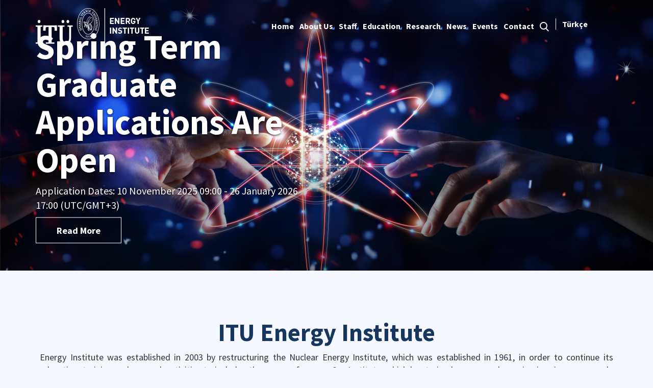

--- FILE ---
content_type: text/html; charset=utf-8
request_url: https://enerji.itu.edu.tr/en/home
body_size: 33106
content:



<html lang="en">

<head><meta charset="utf-8" /><meta http-equiv="X-UA-Compatible" content="IE=edge" /><meta name="viewport" content="width=device-width, initial-scale=1, shrink-to-fit=no" /><title>
	İT&#220; | Energy Institute
</title><link href="https://fonts.googleapis.com/css?family=Source+Sans+Pro:300,400,600,700,900&amp;subset=latin-ext" rel="stylesheet" /><link rel="stylesheet" href="/Sitefinity/WebsiteTemplates/MozaikV3/App_Themes/MozaikV3Template/Assets/css/bundle-layout.min.css" />
	<script src="/Sitefinity/WebsiteTemplates/MozaikV3/App_Themes/MozaikV3Template/Assets/js/bundle-main.min.js"></script>
	<link rel="stylesheet" href="/Sitefinity/WebsiteTemplates/MozaikV3/App_Themes/MozaikV3Template/custom/css/style.css" /><meta property="og:title" content="İT&#220; | Energy Institute" /><meta property="og:url" content="https://enerji.itu.edu.tr/en" /><meta property="og:type" content="website" /><meta property="og:site_name" content="Enerji Enstit&#252;s&#252;" /><meta name="Generator" content="Sitefinity 12.2.7200.0 PE" /><link rel="canonical" href="https://enerji.itu.edu.tr/en" /><link href="/Sitefinity/WebsiteTemplates/MozaikV3/App_Themes/MozaikV3Template/global/custom.css?v=637677516051283961" type="text/css" rel="stylesheet" /><style type="text/css" media="all">.RadDock .rdTable {
  height: auto !important;
}

body > form{
	margin:0;
}
@media (max-width: 768px){
.slider__item {
    height: 360px;
  }
}


</style><style type="text/css" media="all">.hexagon {
            width: 200px;
            height: 200px;
            background-color: #004587;
            margin: 1;
  	    padding: 1;
            clip-path: polygon(50% 0%, 100% 25%, 100% 75%, 50% 100%, 0% 75%, 0% 25%);
            border: none;
            color: white;
            font-size: 20px;
            cursor: pointer;
        }

.button{
padding:0;}

.container1{
            /*display: flex;
  	    justify-content: center;
  	    flex-wrap: wrap;
  	    gap: 30px;*/
  	    text-align: center;
        }
.hexagon:hover{
  background-color:#0057AA;
  transform: scale(1.02)
}</style></head>


<body>
	<form method="post" action="./home" id="form1">
<div class="aspNetHidden">
<input type="hidden" name="ctl08_TSM" id="ctl08_TSM" value="" />
<input type="hidden" name="ctl09_TSSM" id="ctl09_TSSM" value="" />
<input type="hidden" name="__EVENTTARGET" id="__EVENTTARGET" value="" />
<input type="hidden" name="__EVENTARGUMENT" id="__EVENTARGUMENT" value="" />
<input type="hidden" name="__VIEWSTATE" id="__VIEWSTATE" value="uorf3tyRUfFfGdrJGOftqE68lYmpfpPLgAhqInLkkRd1sFIqxdWRXgVIDE+x9HUhkwuHXzImNhV6YMYdQKGu5Xj2ljuh4mh930hsw0vTRzpPnJqt/GCd4/5rAa1O8QrPxSbo0wgDtxaMVvTd3GVgLB7aq/xw2LfZA3okoenUx5CgOp5h7wCtq9gl+a3Z4dJBYFAmhbQQSfc9hqb1HegQyM5JQlQS7Ycn/Nb7v7qyljm7FU4exB/WwUFOVyIjFfmJDXZxOTJdYH8mXvek9/n0jI9OexdhbnVUqfRqOPkEz5UIGTJyOgGqsA17808m5r3g4yTxDiRj29A5lchVcKn/nwOJQNYmr8tnsePD/efePXyA/w/CKUngIXT+kb78GGr4nBt5rXSaACeRIahJ0Ne6G6HdZ1Jc8KcM9Ww6J5xwz8XKOe7oy4CGj3VJBa0SebJywfpq3CPFVShYdx9mJHSZ2vxYUwqVRran/j6vhm03P+YnO1TwIz4XvS17Ia7yA0fHj8wuEbXMlx/hJTlpfxVq0kSwEHTDkjRghoG0/[base64]/JSVy52cOqmUnOIZFpTrmag8kZJyD2NQOwMHcKATihhoQUMtjfOu4/tfCxqY9UK6XtuozqUmOkW1bSPCwdjQ0c2Em7AQnojUiwe1K4+v1grUp0VhnljyLLGdVoN3HwWD5R/x/DAk/s0y2dBBJoVtENGfziM7R+7//37Bwl9gOWr3BwZhaP17TAC7PZhTCDu4PS7sh/bdPMIHR/K1mDQP+eHLF5hdMBOUDqdHMQn6V8y5tJUrPWGhcd/1wfSA1qtqzHqUA+3AuLqj9P8UyA7THD9OV3kBfITZyHZSKoGG7enCarvl40u6YQXxck94Pm6QSreWczi1t+SSsZFAP7g8UEYfCC9cHwpjf28uZulU4GsP4HcUWo5oy+qQVU+o/MR93WQc/[base64]/1iYZVWeOLMGWBIT0vuanMDVFyjvk6NTO4WNUjl3N4zHiQQXQBCX9hs7Rp6WS6OwROtz5W7KYFI7QaGgb+EkwbeyPazBBeW+lQAnwtWaalOI6bvNbxkJVntuNQI4YoYa/[base64]/YbZUQ5e/x08Um/JP6a0ky+qNjLrqOhhJsw3poT+QIr+w9uYzFkXJFoXG5ASzc0C3Km6NxE9fi2iGMOS/67jnwMn6Sybfhh0HbPfu3uUuuCpygrxGEFRSdPWFd9/Dn0vCxDCqEWdOa5BW7Q9oW4DcAPedW98Wc3id4jiPsNCN5YfOtpM+Q9fxSp5bPF2i96/3E3coaSVb+NR3MlvG8lbUuAfnCQQwYN9ULj7jyXo32gEKlucHgqAj8FTrqprtdDItvLILtu07B27QJ82EiygsXSeVI26VyVoWYZf9h2XwN0okfcfo3pzoT9P0ul4J9JAFP0IDqm1tiBhUyCBkn5REhcTG57YGRj/[base64]/mXq43XMvF7jS5ONykBMAddm/TU5JvFlBzRJDS68UT96f/iBPpFDWrHD61DyQ/zdRaqcP52fWbNS9RNgh/zyqFQDjnLILqh+D4xZKhrPzJVQXmshrPNz+s2nxVFW1boWbAKNPTOOIZRbA+1KiW/[base64]/0zZVetwtFkJykJFPe4Nc7kpX7UaLrv4ADHTvzOSjtoI6lQSGfzBlKf0sJXr/jAikXtmVJks2yUTWRXvLxn0Spm6DX0aPSc+p8u0hcuQbWC9p8ytE/esB9A0O0XfsWGmHIEMTg/HJmBZO23uORvUpjV/i36RaI8bnNjMRvzv9eiN+nMQXEIwcSwH3XcJDwiZyBCNN1iJhd7vjWe8xU8P8C0BO43z9DfAHzac/ExhgOLzzHz7y1RdRTfyF1L7A0/T+gYaDyIEGK/rKmZu/NYlbYjwmVNE4K4yAFdpyuBzWk6qRwpy3MVdBrjRog/Cl0M/QxrW9CUA04aMg7p6UoP9s8xAhoifv2bW22ze5iaixt2BecWkzi2Dr5f3YSxrVMNJu98d1479EvgjYgBawF7QlpG4j54KCGR7r6as5zkYqMRQhx5Ta7rVue0+W3Ckdn5EdkLiCtsmViVcEaS8ne/fUuD1Y3NadD/[base64]/[base64]/WbJ4jpeTUD4wfK2Z5DEgHkkQ+EeF99JCs4CSjqSaxNKcmizLGJ/OOhxxD6bqgwPy6lk2m5VpdGmGnUT7hlgBfU8FBXrRa9HFC+EhWwc9gcVaaJH6+B7AuogLSyoNUA0MX2gqmC/iAn0Bl/2C4gyOipATFNQOKP/[base64]/jFs8UBQHoLdljedOEwsdOq9QoEIgr4JDlGpdgl/0zX7aQmWvelqNtVLPtmnOZ1NNed3jYgQGEiMHiCOvKsic9WpG5WxTrO0pvFEhGC/rAS4WqLbOUUzE2DLmAy0H4ntxxYopC+sqW98ZgUBTnfsN44CeneYhb8Y/7LRYpn2zAezwoYI74DkWLRN0KcT3uul9En8hF4+Mc/Xs18xdE82M+Crapwl8Zv/JzVnWI3PV/Rz0mahSD3Y6lL4y4Bm6amu/ghq187C58pYlKiCmi2gOIt2y9lY60p9fWD9+OkNQzVPS/nPj/mZbIt8zaOAyT932eKfcvhbGdThXZbBQTdHTgXD7lzkPvH1zO06Ab0qyyTc4hpoVZxogqjjPl8ihiR0dwBnXNzNGPNAQzeLx4ShKQGOKevdXlcMVmPSszQIMiWHKTnvWJUBtAegW4m8nCBYl4qy0Zfs9XiUIaqq4xS7cUgEozlGwrRzlg/+mL/1x41V0uHPE9edHp+879Rvk27BHqR6qh66duZeS7gFtHxJHGViXFdyh5Tw38yGDjT8s8S3KQZaBiF1AfhfY4uimiBgvy9/yGuTbgfElTQHtmQjP0E936Qru4j5k0OrEG9V4mAcYlYSfwSrFbsGzRuyoxEpqj69Cf9HQHMFCeny4YT03A3AD3yW/FiS4k9Pc9AqryPkcQ+UQC6YlwFU5k/vWaSJ53XyRQpoovhLp7w9gTC4sbdhRa8Q0lOXmYIsZKz0mI/fJNduMbq8H6qwL/UH9ubDWF/l/LoCl8CACNIIs3ZyKsZIopWMcTNOb4di74TaPoiRU2hWtpeLMp5ohUTOEopXyDdwNk1zMmDJWOThxVPr29J29ttcMye4/83SLgChS6OOFthI2kcY2kF6f5i5wPmzGf8uf4s8imNTwCNhARFh6tJ19i2i0CfP/V5ZL4A0ZS469efUh1JjluRmIlYbkqQvGnDYbRjt1GkZsCTbCwRSvgip9K16avtVrOx3gybbOdUPIHg1/YMlZ5mYAGxacZYZNlqPf/DMAT40x5u6hlfSXE4RAIE3EBnmpWeshrxo4+8958HsJULtG5UPQ2YxanZietQbqSQQlOeVkQe2wA7X0KnTNG/We5/kFBfZbTnecDhUWOTF7xkS469Ktx1XFmmlRXYtg9QdOpe67QFOlJP9Lop3lv8xoLeZpJpiiBMgvc8UIsHD444PO6Oe+Dc/jZFu7Hfw1n5YD7+huuDcAGpztWNbo14SyoV8mSVmjahnM0oifJJHIsehmGVTM2DFB+A8aSFRVFiPdNUMnkbge5xf30k1EJU9ki8jlpV/H00OBMyZ5cxHX0kPY7vDM8BwQcOk2PROfIa5q3vlCRsMEdMMHU0hsfdl4LZ/TqhdBRd2Lnglgr90LGajHRtBjoqjEywPXb9rRoQo/JnBoiP93HlnXjSfZ1H5DIEKkx04mFTyTcttYgqHH2mVXJ4MZnj3VjAAVrsRMtSHf+P2KVYFocsdwZO0wgkmJBtOWd8cZGB21P7+xd2Ghd9USY6x7qg4sr/5DCzbYgvdzFeIoK7sx5oU+cPftwdeeGRW/Bn0B+SGDgUcVdbcTLu5Psc4XlQTAD4YuaG8snTPGNF0hSDbtgdzRsOQn8gkZon67LA+i9jrBiGYcePuAmMkn7hoRbeu+rM0K3mdCBURjbjrx/fBU7TEtfBkzJqDSYLKjy5kT4He+45UCRSspZwVBW0O8ZI58Q1bsr72IofrOkIs7tdVwjZNnKxfzsEgDfr2udUePpoxIojbBsS5GJAHZWLNHBMEJEUJCIVU/wn4tc4cHHYOX/5HzY4S0TzAOx2ucg7MceSdO/gqD+OBB/VB4oH7ZdesdfjbHA2D5R10/SHRp7U5rr2L6iIp5faMQo8Ue0fbGiGWMwHwnFRJXQyiWGvf7d3TmtlbmNCFfIsGtkxYfF/ML02AcqY/HtN++DwgDBibWhKKRctbyzTOcQkmd6NsmZxNswuwX1K5gHqWFOPgH8MELTud5ASra6KzzdBpYzxbm40JgF/ZtejNz65AbkjOtF02S/tMwNhuhAqFsX6pEXMHS+y83YZbK+tstztxBHZ9UgWHIOMQlfJ0YWWUM37r9osXfYiV8yAe/P/dORoQsAXtv51xNC59OHoWIpfVS3rJOGgSY2TISTUJ2qYMxyl3KIvtvnopHtDTOyvRQFetQYiRR0pXYMIqE0ZrxEYRbhf/nxsO27NIv5WN6YWm1bQO70lOKCgsVXmjPoxfdeF43Hm3afY0/uDBhY/7K4tw6uwcUIbRyEugLCbd25xflxMKdRhHtBCIkpktreM31AbP4YW5IFq4FcnqfxziS9tl7IaqcK4sPzLBV4amCSGa5yLfkFyVS+T+nxTAJgCQRC9YS3IetYCs9DKIkxaA37LO1eh/0NNQ4m43Rh3M8Db/2ImIbfb/gBTvLqX/+zGZ6jduJ7iaofgQ+Lhl17hFMElyBCIhMSyM5v9HGAdzXMFrepWJxd0VHVkuRCiQ1q/diiE7nRNLjEe5EuomX2fPhGSIAJcl4tfpHaNKmDgrLZE1+fH3z1xE47MQkNZuSlXHFIc+fH1iLUClfwNs9Ws6nCMD0HbCV5v1Ij09Mtw0iBwxKFkWKRWIWh4ysTuq5uZXEi9kh/WkeNqctqp4wk5gXy1bjSE6u6SiiDb6t2zloepwubw9irSmnToAhjfEX5qj7RyKfz77U/6qiY0S9WiBlitLj9gI9aJKV+DVQFfIbsHAceUTbwOJ3FPMYvZyRA2j3i5Okldn6bD0/YX2/RhSyfrOSA/fFP26eqSniq7oNhYHRJ/ZYXT/K1CNOP9to5fIWuUkp6IWGZ3A3lzpOgakKigzutfd1y00A/zx27aV1139rbGaQi2ZECcKmEXZsAjbLcEFgw/NDoOTWjHuO3RxkppWJeS6KdX1bvfaPvt1VnSwICamy01uizAAO2cocVRaphavbg2fxMiDDAgp/9bgg5WBtDGTyxo0BkWQ2xskuF6XwkBy5gtw9HBxGZ+iYME96qYSJNUgYZ1ThxS2uly5Y9E4SbMXsFHoRXzQ8lSjQLygBgzqCLBYLPEkQzh1p29dNU77ThQebsHf0Iwxhktm/L5YfDi+fiFqhCiDwXIqTEQLL86OnwXGOjZrXOzjjp+sTCQrJlHZQIiJoBiFErGNV/UE0H+8lmhSfCEuzMimsZPtGTvCrlTxOZQFElWzn0487k2s4ghnc2puIOixzGWgPp213FC5W/GM5nZquGX3oJCj/JeY6pX+SUPnwq7dye31xE6amRIkSKmFnnIGdzEvCbJqko6FaRuHpoyEjfbmIzVtu4z+WQQMUYM/edSZJhm2uTNwO5l/[base64]/xqpAmgJx1PFrb0TNsXzev4IAHItr0cCClCXkbYD+c9VQMNMVNkb1e5r00zfXbzecf0pbtR+vbUYOP87plldKpx9BMpoZLOF8VtatJ9/[base64]/RvyN25vW8QG4MGMoHZRHQVblEkLH8SPyOZZX3MbY8sHouqPNs5/H7HPoI0OrQHEVcPBznsnGag7ah+BjXd3U6uvX3u+8lWeNi3BUUM8MApFR9HStSZkifId0B9z2KTlBabweO0RbN87ZWA5PiVNeNG67zL7m+igJVvKvsS3A28uPd9knTt2m32TBvnkCTekfs0OrBSoKs+tdHdV/qm1rGaSgKI//uekK4aXYRl4Mo7Z7HIj0ynK1vl1rByD7dPC0Q5HLyi2wX/Rcf2H9J6C09VUWyz01PDtTkET6iSK20nkU/xVdMlNCOPHb7cftYvlVg4wVZDQd04+okKWa3NJMBJ8DFq2s2T//daRM9Nuhvwul/Vwx+H8ZBzYqGe8aZBUuClEZ1XmlF3go36bXEqgjZpfOGFZAYq3OvGPtLO9hL3tIGbYmkmPD2rMLc+EheRjxwF6E15sUmngW8vYiTp9EZGHS0MB89JHBNLsbd6goO4Do6clwPruNwKzIxKVb7keOR2A/oVZbMfjIYGwVXs2VPwhfHulZ7lotr6MMGdzRugRrhz/Z6JRz2Z1+qq6yNuYEIAuH5DQfOMCAUX8S/9CT/cdIz0pRiF0bk9r/uvULOoJVk4/K3HP6QzDlTHzdDd0Ye5czW2nv41ry+gzGZB8A4QZKcma4femNyxZiFGsCQpPRzBUy5RvjzxI7DVgmwL2YMQ0xdw+lPnwoMTeuDiOfGwvbK823mZTRXqPjCxXfZliAi6Fe8U/hgnyKOCFtORdLSlKInp/v/cVkYo7JrJMwKsEK1BiJos0eZy+BPpxBmabDkWObSbCyEuy/eN89kw+zmhyaMoCqa4jn7Y2bLzK4UQbVmbX9GDyxX5cGyXOVJk0zffwuBwcA2TvwtvC1TxY4kpoI7Akq7vRKni9M2qjWfOR+QC3ke6Tbj+AdDevSEH05bp7kFu1I85vjYOJyGM7QQjGWGGktnrdMQKNtBlkc3jnvbgLz5m1yCaiakRazAxpwnSJla/yLv0K90/usesch3Omq8wilbY9Y6St94sdUM65poXGUEgEZ9I5F+5UB4drofdQ51MVBWVgB4VkEjMKJBCt1uZcjvOoS9HjBEuull0a/esvW7g5xKmbShNqNXY9Wu3qaDHs91H6ysrUX8RX2sjhWJRajcbgDcnt2W2TEez4w/xcLNUhll/57SBFI2nPY/SWIWEOVqKVq2Q8YP5kPXMBeY5unkAfBZIxxH+coOtD7usWtd413UoqFcdGnX/xGW0f8hIJo1N+KCtxTF3vIDwY9dBbJHWDhSOxpjLjQ9pO2iiVdvzzQIr6DoLF053RcQyht/dYjHRUhY+rrQUWfF1hth7xNOLVkKICfrQfzIScCeM2GBnXO80pOB/UVIDrAhcbUaBPna4h1qvuEscaUHqGPwhS56GgD8nhvT7FQveRMU+j3yBQVRa+mZFs4h5lZAVWTUTjry3d2gO1s1RNNDm2U/5s5ABAEO2cXeOYuhIdHEaTSPw/qm3wl3FxXXq48Pb8tMEJe7NNda+GRNOfiL0j6PBIgHZpcf6JY7baH9fUtM+d8G6XswpgWeClquUJtGyvWGIsRIoMbB8ElPULXtdCy+kZN4qYNS68KMVapIU5eYTNrqivtCgDVjzf0mvqiGmqxOebHKpFULVqWgNPpebs7QZypqvFjW2Z3upLWTYwRZWCyD+6/0hV3bCVIw9aiaRB1Q4jVm/[base64]/wODmAVgFh+cYqAhPqIcanHamp/ZQO6NEVsI3SDEzL377UaR2jxbsW/[base64]/TeLHWhJbQRissEYOnPnDZUUvoxrGRdz4SEnvvZKcDNxlbfBWnS6qHnQN2gRytzaCFYszQbRs9zuS6vjaFLthFOQJAAVf8S3MYJnzWpXGdNqXFvPCWAP/Vu643VjaanM5+ArKAW4fVJs3jyOb3KsQfzi1VXtN86+dmpet0CUS0ogwNjJesSnwk51pNeMDrWbI0LMt1G7uwFUJxaTvEmg4A2/cIspfpJB/Z8fSYk+U5OPC8IJoJJLEWnW7ETW9XSTJfkEl8H8np8uCZeQvxvQ3oduawKzl8kBBhOeMZPwYgvwxuOhzud+R90VjgqCAQ41f/dCC1MNmf2uvE6cct6zx79w5k7rrpSHgvfpvGIhbwAqBl11ePC2vr2f/bX8TC1D+yuM2R65l8lL1GPCXzPVGAVR0Y/dLv0geLv1S6VqOxbhNxYbdjWNEEybzJypowI7dS++n2sJZjRLfUv5n23ZuUD4p22dVtOrVDfxMCK0euRhxRTfOpq5C8wqgSBwe3ez51avZiwZp0mcNtEgic12eFjRCwylNtCrbRP2LZptacgiSn71sl42NvSlfjjJmmpNTUI4RBeM/cG4Km6deSSfmUX8L2djp8mbHFPv5cGT1/rpSB6LrW6NlD0bkVdvR7iFtyAbBeBSn5Ohyad8Y0r+Nq50cPtG+W+r6ZY/Sjk3i4hPNQOJoeFXwgVpsPnNFjfxiLkx5lhkiCYnucCLIY0zuIpP4OZL5PGqLuzDJfkM/OwVzwZsEnv0VdcjKXQWGGtHfzfyy1fa+YBDian1hRWSoBIyNzvj2CsONdyWjI3pQSqv9Evmpl1NvLHi5VdIVetf4TJP1sQE2gM8fH/cF97f5vDnBT/peka3PcENsHx7jkW1nTbPbA71Lg3D4EeWgfVSzquMXdCGbUA2P+N+qlZtyzIjKpBs9q3bjrj1MqjFIHOiYUNS5uZ+oAtrQE/Xm/UYk2ACcwwe59cBDtLRxRZ7ENy2ocnlnIIoWcC4JCQobnyvw3pUS7piqDA/Tv+DGKnuIECkoqfugbWtajqAHj0Svb3yJwgjKCIJlT3MvsPz6pvP9yO2TQBH+egy7tIafYm7EiBhCSfDR3lHM3/BIwaDtzTl9UbVqJVJAd3ay+sRMCO5ARlaDeN+nJbKccdgy8SOLbLpHEVmgE0ndRWARUUOsMQfZjxUHrd5uYYD+tg1ScDbo8VLYNPs+JABeixlH5M2MZvLqhsSXFf+bm3tMmsshsoroF4DMKpgG098qqXxRjEG/WZ7eiBLLQvKifjujo+L4pW7vkx7BIZUX8OFo19NKULl1Dh8vdQF9NR9esNPQ+Qz4IdS/soBYaEpJDAnWOmX0h8kT+MCqpJatbWpfuPktxZu1g+zekZ38iAiFi3X2WnRKbRP9ffdcr1Oo2TTVSswxnW6CWm1BoAfjejzx4aIfYjwWjBNYvknvhfxC7A318bJrG32J0k6hfx6blwxx/DrPNtUhwp2isTS3AzKpRakG7w2uo2ppuy0Vd+e9YULXoO3KTuLhgK5VvC0LW1DATB47xqoFjlL+bDd7ttHq3++/m0favXEXoE2zqOauG7CXai1SffYvRDRo/WCRmgHd0iBV0iVhmdnAW2A0Fen3zp8jKJamodlgb0vd0iGQgaNdOvXfY9vSL+XpYzzfzPEo12rIuukGg08NeaBxzPTTTpRMu5kvDpN0vbHZB82772frXUk4gXMuHEzW/1BnL+KUDXOvVJMa+p5NOjb/XCv1kIZ1RX0BaB25DsAcKU8xnpl2YjBHo6rDiC4UB5PeRFuZHa733wYrV62lpD0cAh5ejdYvbYGRzq/ll8vMyoiF7DD0VSm5KUeQuR8oRxEXImO2/dGqpxRQqfhfslFQsccmfqFg46kZRRSXHD/IpHHYdnLApQkxKC1H/qA7FvymLOx3kfDPtw9ZzjyTy7MemPcpzxQ5zPWQctCfGFKpxIYGi0SKS86XhMje2sBEBAQj05f1moaQQORWIydiPwRchkiFxJpYuLpXw2DABgfUoGn0eOnLu2VIVIjlYBUyv0VJgxis7wH1XCklCH/8rKjKXCqiZPoyWwU3mZKH0PhSsXkqIHIwmP6WXZJKvWXwJSqcGkKAUeOUeWYPi8DVlF/HeruoNtgL3EUCQfo2I/7XOpLLv650sIKqnbfBQQYR9/8NE5aeYPhuI5q5dZcR5/qV82dpZ1X6WnZe0ztqqwjB1gc6cgVwLHTN/ah0nOadFu1WLzb3zdenxeKOZbETeaRbEPdHpNKlVClo8R/iaJpf12PbMlV4CtjZ5k0obZkOKsEM/ePptINyhmHgxjVVgk7ikgPXbInB1DJYaleAxhyEG4kmJVkTYFdowkv4akdDtrHFVeP0Whr3YClHEvxCRbSngfaC5/C8HzUwClSXqGE/vy/ebs/AvgsOjblpCWxUrhzjCD6xh1Mpxd6qpHcMJbXjxX0kISsnkG2qRAq/[base64]/caWyDuYiJGV1BAhU6EIkGdPzT63d/7BzW8eFh7UkfweI6pVr8doOFCj+Tbi/9rfMXXgKMWrJT+3KdsFahgz3iw9GQqZOVVoX3vZO4NICT1hEVyMTMUERAp/Co9ARV2p1/uTK1GDWvXFDLoc1PV0q/UpsWltYAuL7jp2MWd6p6D76NFFTvfTmLeUGLQtzzYL5iQijz5HJq0ZHSmT0tmn/EAUoZq3CXQcew4DYGabnGqZzOR7pnWPzgGHQ+Jp7np9PRviRDp1j1MtNypLmKshb2F8Qz7+Zq7vly+TzN+Ja6skoylbx7zH98k3vTxAN5GPLGExKB3LcInBKWz6AjdtdRWOm2Ngnh3MtUeHmmloQtfCl5rJIvy8sQhMwGLzTV1eA1jtSjPNtuFx+Db/mKuZNB6SEvkryFUp/wWrESku0G9LFhaZfboOOJopdu+r0XCHiKx/MlqKs22mklj8JCzOe5BMDFp4g3PCX3fv75rVDenZIcXSKUra1iVd2shN8wejKwyMaDBhAn+Dhi0fUFH5VhQ5xBy5W/Kv8F4WEXgbqx3YURPagfyqjT4PHBU9CvK6VDFiezQkpcKquyDZJkv4391PcEIBRhIs2ntKOBUyphpX/TbsQU0AVH60qrzqW6ZGX5E8H23B4iAjXuxlXbAgIYBl8RmKoy6qvmiEOsOwYUGgLo5Zu+dtQaDU9Yzm0/efvpeqH0CQiPKRs8IQQV4vJX+Sd4VvxvUZXynPWctEVh2cpJvfKVev/dZYV7V+AlrahBoEHLCkig4btL1uzDU0iVLVYrXGht1kY020f4zoIDKee2TEji9zFXj304MRcxLUvmNUBXXm2UZLNo/KLJWFGfYGMqejLi1v69GMI+bNuOXQOe9yS8qkIAuUkNvNjhqZSVZe00CPhoXCVju6vZvHbpkBDANoWKvy/3BLR9Wci1/7BlZBwf6ijou1YvP18Iht8B4up2AqaXpG2J1ZKQKs0JCpBmopYD9/J/NU61xBqA9ubyFMLK2YDpNAIm+VswdiG9v61iIT+xrXL71CsrMnpoLmDSXcbeTpRicW+x627C1hw5C0rkfNzVfNDmJF3imHaikojcSMWMviKUIpj59p5alINDksIN3sECXmyKquWH6wzTKSgEhvEME5BSsRa2VCUOOkoUQVU9bWeUOQXDO/5ydDKJM6KBiDLbpdoyRjNn2CWP2qDm4Q/Oym1NxfnyetcvAURt1+O89QRpsYyt0+sML9KAJCDfP8znumt4b4oEd38ArsMNUWZjj+J4M8rkA7v9iqNjNdyaHwhdefus5IQPMq2z9cozOIHaO5jj9aAN+pjDyCmdYgqhMcGshmQp1gTVZaqnPld3+2Z4yTaHAbvm/Bq3iMJ0rDnpQkdY4n8kNitx8bEOZIAwbcqW9QT+ftivnTeklAf+dHQgDu50TqkD/PIau7gchdsTN2uCyddqrM6vvZTGQBkqZVQbS29Ko2Suft2lZanfwM26n2Xw1aD3nYgLM/P5PIukE1IUCBFL6ouX+qrXGYNzfVuqUWizlRLcKiJz7uARZACgAPs/1Fjxl/vyTMkxyWftMR17lApYyFuqCh7dqZihmIyvXbJu0OprIGrQ60JWiuzFnRu1owyz6PbbdZ1SaffoTRNoC4+syJgK4LcCQt1YW76kjuLnLPszynBRkjWywWF2hJRs88Ugbmemde2HepAwKKMLKkVcnxrhmtj0Dz5QlJ/TqQ+cRPBreeFl02m29ErrVmBU5uS4zFdEDetebkHL3HUkkdkR+vlv6cfvC70VqOq2T00d8+ObtlzY+ZBza2G7INpk9vzwrKuHlFbIMZTe0hHSxWYRCaKWxbLzrt31OfKwY92B5i8tuI5F+5Bt7PpzHkv7cBZdk7T9Uq/flwiZpw8DNirr6BzxDO0rjKR2B2EOhEw+X9+1mqaySrkj4JOxakQ2drKW5NFq9K+ixPYe8mrCfSNSG787C/aLS0kBCDXFFD3UC3Nc9wLCjUXrXhyGz2Y7rFgz87EXAqnZeEtEdxrY/UqYhVj32BNrQyw/6848Bb7PJl071f7graiJjJlYNrlPcAGxqKwBssM51qt+Mn6/cUyeDbRoKU4FoI6vgbeKZeJs60OuiX/[base64]/B1WN1xCaVsQaczEKpc8nJo2HSuD4l2sNWTuzxUA7s3fr2edkR2REtcb3n/3JYutydbBHPkulfEjlYSZiEJPtTox+T50CrTitusHqys+VREUHuZyNMdAzNO0LsVIeqg9701mXKGK4pEJT6jMxfV69YeOm4t3DRMusI+3zsCpyYux7aaF2EhhLr+ODCPxPB0z6sUql+CrsIf7BWNw6L7ycfe9pD1Iz3Jep3S1F8SQ3ZccD/PQmguIA9GH/u/YVapUacW8O24klz68kA1ca3r3vzXHvIWAFpKDHi1nPLQGHLnuv8eIQP4I3l/lDTTJWf4nGe3hiEklFwO5DIdEmIG+dvKt91ZLFhKJbsYXy1BKoubKVIM2RQ3ZxjWhQa5s6JztP6gdeljxAhZjYPbJaPuuqfIinDH2V6xlNJogz2tpeXvoj9Wksw3Zn6FxrtxCd2hjgK4Dk11U/uxrKCZmUQ3dtc70AiI+cO0NRtfftGSbk5rhw1EDHOuPL+IQ8WQrNwBmqn/aZ1hC3PlcSmCw03qr0IpuYr5dThiHmMp06nf9mTBG0x6bU4HDwcK9nWPi3W1AllixXU716QubicXCl7ync2ckut9bqq1e3zVLXX4LeVYs1VysAPB/O0nmxgLk8ylj2l8Oj87WlJGMbkaFLc0P/u8DIQ8hd22UUnHsiryM8TGavKuN77R2NmMDcujWI1fpgWPZm0XHKV8fxnYezT0tqfEjc/dVlydkNQK2QdLbGljW4HBQgNX++eHMBoGAycm65JKpW+0PlU0gaXiDVpST+R5wPApm5JNxrpDOQZQFU8qoTfUFhLPKr8qQ5zlrU33wwM/xvbKQ/3M5nb+qvgh7g5lRSNHb6JsCDLz+u97t00GROuRAj3eHIDSc/13Jzby6YmrDLA2EhZgS8D2ktI9YSKK20YQqtxm6/[base64]/kI5UypGqvTPXRzrlKk6zZ5XUv3/[base64]/lN13g3blPdcW6Cw278ZSpX8zbog6LhV+YjHvb9k16IXR+d1gOMuJcN9TKbK4EDO4qP7S8FcGbRT0YP7aF78xvIKZbcQwjq361fkTtANEp32Tw4vx1gIh9KroWP8lbwXf+L9vOkEEIVZy3Lze2vBXCQirBQMfbE39rcWmq5DR2NaZoQ8qVLL8ZMRuxUkzNH+68/BRm33t96M/ZgLqgm/2LL3f9qFp+lH9O17DjXn7YzeAUWXLWSkE4LYkBYqOmzYZEKtj6ACxXgvPapW/qEoL9qXAlgOfCqujiF5yq8gmvtLIgRx5yykOawW2/6nPQPohc2racLATeL3HhqQP9kaPJ4T259Tpn/izD/usms2n8P8zetXGTviE7Qepz5/hMibKdrwnXzt0AxHNiXfIvCC3dsOf1DNkzJUWpIxhmHI5vablQ82ZewQcZgMqOPIKAw8S+G0Zn5AXGaOLN/j2lMTYD2CfyOWutOzeVLHJclRZgZa+jKXzID5lprNLuIi/Ob/42eP+jI70aBF3KP0mZ7sTx0MVfU50kD2c88tJAj5e37fVtlSvHi+xPVj717y5qxi7hVLtGbfQSlkNm+tRO21YndvZ29LNaP8Oj/21xa/osNgQUVCF7PsB+uZC0+YLQQDHV6/TlvS27W6I634r9bTlZm/oYXYYEpiLvmEQwt7q6r1Kg49KMFkirBFSOB29Dz9em/MDYaTc37tafjpVwQd4uSR/1vDtaPgjeFdUeO5ssR3cNwQtK/8n49Ke/+FNbvMhSogGrFD9PUlvzWR/DP44Bh2oGNTs6MKSdDiAE2Gr3LdLFSlIUdxnux4LnqN6NErIlpWcwsNBSp+H98W1kl0okYdRJD8KLlJScEAJow2NpQNyLHDAJuKy5H3qNrdjbnTjcQ91nw33uZpOth559zOvC3f9PXemP+8PyIkX0PlB/rZ/4SQxBqrlMb0zJMUJ5lh+IDz15DmOxjHKWA1htwVJLYhnZAsSKUxQcBIltYoVVdxAqm57VZCl380XdHuhfjBKAqPKwx1O92Fx1oeRCZpjtDHos4E+1/eZ5rrOnGRfez0V95kxTMCspTj+kFEoowsAzXrw2XbkwL3yVwZBLX301whSprNz6yB1MXQVXemQUCexP0DU5MJAolRfv3ZM/eQNTzkQ5fOBwdU2GU1zPeNzTNdE5e4GdWOBDb79FBMqBoUuRYLXJaxjqMp1Y+rHO65+wfQ4JtJvPWCoW1hUT5q7U+aYYduV+oJFRSVGRSwrJvaSOIR12Udl2uZ2Ze04Zgjfnro5tcM6uP9R0Df6XjFnnevxTLfndGo/OBUEEUowvQdSlVvSFjOF+RsUi3t9XecVMmYfNesYkzIa4nhy/P8+KKahpZ5IL4+pfWEtiOZY2WWEqfCLou7bBd5Dh6VRvikg1lvlvgEs697lJ5vVlQISjfuGBhGNS3jCOBXX6vZuBqCrRJB3K3JNWEZQEo2cqSZTfssO20Y1r9HrHplCSgKQvecYFwrUZvIkQQNK0VD3P48dJyBrGvuhAckLwTgaSuxMjDWRSDHdCV/Qrzwe88xqXZQNxVaDrOcMvnNoIMOQOVdWQ7kqU1c9RO+0E29zamT6FCfyPOUIhvZy//MblGYEDCgqN27iXuD3x927cWfA5AHHJsEXXF1yfEjXHk3IwqJ/wpiNoQ8zou8EOp3t0GardxmIrvcFN7rFnvZyQM8/v6RUwZdtT3jNwwgQz8eFsx/[base64]/6YrcqG/1vggB3Xds6f3SkG+jvEyVZURv4Imfjd8sQJEcik39ypAJ9usDgiTcPMD/xz2mcqP1Wdr1rFsiTXUFA4pK5oVbRcHNI5BCE0ywVD3UKozqhAvPaV4ByL189NzEqDJsmNZtaUrr3A1g28pMn8JcsMR+YRAfhH39Pl2Ruus8JllM9UhSxJ2kseUI545yREIESHT+2YT8uKlHcTlqwFOkK8r5l0f6Ulnlgc0reycKevpdKyNKJ4itjG26GCaD1Y+/8re749I0U2Jz4MsZhVo7CIiW6gwdzdLHHDL3PyX546wumvfKBLkgVOsF9EYOt3XlmMBmZVBCLqxJt3RoZ5YugsRv65Sbmeo0qZIjbnMrWGLF+vSCxf/qDhZ48xVncz/[base64]/mRPLnh1pOh3FOglmtQwP7wiAcd8F4/9UYopY6OD3x4vNWHhqgOvgLgLxIwDSd+1q06FkThJJdmAQKfHxw4YYC1sqhA/Hgtcw66SLD8oWCc9jpFTrno9ZdQ4cnXAYUv+4el1gmTXqhW28t8t6/O4t4+3tNzdRC5TUN8y7nJz7ujLTScPDv/yExqKzX7XfApI8qlFa6VxsQoGYo+yXyw1gMgwdZKzYLqloTVqRjtODs6/4HHAK8GSTvEBUe1epHu346Ys3E36TqkLcAZcc5zwDSS8FJk7c+gU/iSBCjPLgJvptQ39IIpdhEmp1F6JIm52BYtjglrP+mhHaKI5A05PZMmNxBMjzLqXxXlolPvbuDGphhrwC7tJHlIhyQVj3RrkuZTyCRk7AeAqBG38dmP/wPW4dsAHEir4Ks5h7mTdIAXkrUDHHK9HxEnF7D457k37PfUy64SNcM6ZKOeed5U3B4luDKmYF+cT/O22ljZYfgAWHVIWWmDCKdPtODJ9PLHwAi66BTkdC3G1KtFvXBLlwFjkCsHOTtOMS6nT2+1i0egi1v5zq0OzLy/u8y4bRcheL2uS3ZPeShBjZI8ZaDhtWGAuRetVINyq0ChdOZQbNOcUTuq3O0TFgRcTatlEnfyylCvvOmjhhy8d0VI3e13GV2Kmn2wo2Ra7AOpmgo7yDjl" />
</div>

<script type="text/javascript">
//<![CDATA[
var theForm = document.forms['form1'];
if (!theForm) {
    theForm = document.form1;
}
function __doPostBack(eventTarget, eventArgument) {
    if (!theForm.onsubmit || (theForm.onsubmit() != false)) {
        theForm.__EVENTTARGET.value = eventTarget;
        theForm.__EVENTARGUMENT.value = eventArgument;
        theForm.submit();
    }
}
//]]>
</script>


<script src="/WebResource.axd?d=pynGkmcFUV13He1Qd6_TZFRED3r7LNbeyDNNBTXOFyQWqjCbTyjbxc6f9PReB0S-_LoxvRlo_6eyWmJDOgTwHA2&amp;t=637811837229275428" type="text/javascript"></script>


<script type="text/javascript">
//<![CDATA[
var __cultureInfo = {"name":"en","numberFormat":{"CurrencyDecimalDigits":2,"CurrencyDecimalSeparator":".","IsReadOnly":true,"CurrencyGroupSizes":[3],"NumberGroupSizes":[3],"PercentGroupSizes":[3],"CurrencyGroupSeparator":",","CurrencySymbol":"$","NaNSymbol":"NaN","CurrencyNegativePattern":0,"NumberNegativePattern":1,"PercentPositivePattern":1,"PercentNegativePattern":1,"NegativeInfinitySymbol":"-∞","NegativeSign":"-","NumberDecimalDigits":2,"NumberDecimalSeparator":".","NumberGroupSeparator":",","CurrencyPositivePattern":0,"PositiveInfinitySymbol":"∞","PositiveSign":"+","PercentDecimalDigits":2,"PercentDecimalSeparator":".","PercentGroupSeparator":",","PercentSymbol":"%","PerMilleSymbol":"‰","NativeDigits":["0","1","2","3","4","5","6","7","8","9"],"DigitSubstitution":1},"dateTimeFormat":{"AMDesignator":"AM","Calendar":{"MinSupportedDateTime":"\/Date(-62135596800000)\/","MaxSupportedDateTime":"\/Date(253402289999999)\/","AlgorithmType":1,"CalendarType":1,"Eras":[1],"TwoDigitYearMax":2029,"IsReadOnly":true},"DateSeparator":"/","FirstDayOfWeek":0,"CalendarWeekRule":0,"FullDateTimePattern":"dddd, MMMM d, yyyy h:mm:ss tt","LongDatePattern":"dddd, MMMM d, yyyy","LongTimePattern":"h:mm:ss tt","MonthDayPattern":"MMMM d","PMDesignator":"PM","RFC1123Pattern":"ddd, dd MMM yyyy HH\u0027:\u0027mm\u0027:\u0027ss \u0027GMT\u0027","ShortDatePattern":"M/d/yyyy","ShortTimePattern":"h:mm tt","SortableDateTimePattern":"yyyy\u0027-\u0027MM\u0027-\u0027dd\u0027T\u0027HH\u0027:\u0027mm\u0027:\u0027ss","TimeSeparator":":","UniversalSortableDateTimePattern":"yyyy\u0027-\u0027MM\u0027-\u0027dd HH\u0027:\u0027mm\u0027:\u0027ss\u0027Z\u0027","YearMonthPattern":"MMMM yyyy","AbbreviatedDayNames":["Sun","Mon","Tue","Wed","Thu","Fri","Sat"],"ShortestDayNames":["Su","Mo","Tu","We","Th","Fr","Sa"],"DayNames":["Sunday","Monday","Tuesday","Wednesday","Thursday","Friday","Saturday"],"AbbreviatedMonthNames":["Jan","Feb","Mar","Apr","May","Jun","Jul","Aug","Sep","Oct","Nov","Dec",""],"MonthNames":["January","February","March","April","May","June","July","August","September","October","November","December",""],"IsReadOnly":true,"NativeCalendarName":"Gregorian Calendar","AbbreviatedMonthGenitiveNames":["Jan","Feb","Mar","Apr","May","Jun","Jul","Aug","Sep","Oct","Nov","Dec",""],"MonthGenitiveNames":["January","February","March","April","May","June","July","August","September","October","November","December",""]},"eras":[1,"A.D.",null,0]};//]]>
</script>

<script src="/Telerik.Web.UI.WebResource.axd?_TSM_HiddenField_=ctl08_TSM&amp;compress=0&amp;_TSM_CombinedScripts_=%3b%3bSystem.Web.Extensions%2c+Version%3d4.0.0.0%2c+Culture%3dneutral%2c+PublicKeyToken%3d31bf3856ad364e35%3aen%3a5bc44d53-7cae-4d56-af98-205692fecf1f%3aea597d4b%3ab25378d2%3bTelerik.Web.UI%2c+Version%3d2019.3.917.45%2c+Culture%3dneutral%2c+PublicKeyToken%3d121fae78165ba3d4%3aen%3acb7ecd12-8232-4d4a-979d-f12706320867%3a16e4e7cd%3af7645509%3addbfcb67%3bTelerik.Sitefinity%2c+Version%3d12.2.7200.0%2c+Culture%3dneutral%2c+PublicKeyToken%3db28c218413bdf563%3aen%3a69f7f411-db5d-4f58-8ffa-4a9e263f780b%3a721addc%3a41f6c3a7" type="text/javascript"></script>
<div class="aspNetHidden">

	<input type="hidden" name="__VIEWSTATEGENERATOR" id="__VIEWSTATEGENERATOR" value="59D83658" />
</div><script type="text/javascript">
//<![CDATA[
Sys.WebForms.PageRequestManager._initialize('ctl00$ctl08', 'form1', [], [], [], 90, 'ctl00');
//]]>
</script>
<input type="hidden" name="ctl00$ctl08" id="ctl08" />
<script type="text/javascript">
//<![CDATA[
Sys.Application.setServerId("ctl08", "ctl00$ctl08");
Sys.Application._enableHistoryInScriptManager();
//]]>
</script>

		<div class="wrapper" data-page="home">

			<!--Header Start-->
			<div class="header header--no-background">
				<div class="header__inner">
					<div class="header__search">
						<div class="container">
							<div class="input-group">
								<span class="input-group-addon">
									<i class="icon-search"></i>
								</span>
								<input type="text" class="form-control" placeholder="ARANACAK KELİMEYİ ARAMA ALANINA YAZIN">
								<span class="input-group-addon close-search">
									<i class="icon-close"></i>
								</span>
							</div>
						</div>
					</div>

					<div class="navbar-top">
						<div class="container">
							<div class="row">
								<div class="col-12 col-md-3 col-lg-3">
									


								</div>
								<div class="col-12 col-md-9 col-lg-9">
									

								</div>

							</div>
						</div>
					</div>

					<div class="header__nav">
						<div class="container">
							<div class="row">


								<div class="col-xs-6 col-md-2 col-lg-3">
									
<div class='sfContentBlock'><div class="sfContentBlock"><a href="https://tasarim.itu.edu.tr/en/home" class="header__logo hidden-xs"></a><a href="/en/home" class="header__logo hidden-xs"><img src="/images/librariesprovider64/default-album/enerji-en-b.png?sfvrsn=8a63c23c_0" alt="enerji-EN-B" title="enerji-EN-B" data-displaymode="Original" /></a>
<a href="/en/home" class="header__logo visible-xs"> <img src="/images/librariesprovider64/default-album/enerji-en-tr.png?sfvrsn=b5434129_0" alt="enerji-EN-K" title="enerji-EN-K" data-displaymode="Original" /></a>&nbsp;</div>

</div>
									
								</div>
								<div class="col-xs-6 col-md-10 col-lg-9">
									<div class="row menu_row clearfix">
										<div class="col-xs-9 col-md-10 col-lg-10">
											



<div class="header__main-menu">
    
    
    
    

    <ul id="cphNavigation_T0C55DCF5001_ctl00_ctl00_navigationUl" class="sfNavHorizontalDropDown sfNavList">
        
                        <li class=>
                          <a href="/en" class="sfSel"><span>Home</span></a>
                            
                            
                        </li>
                    
                      <li class=has-submenu>

                        
                          <a href="/en/about-us"><span>About Us</span></a>
                          <em class='hidden-lg icon-circle-arrow-down'></em>
                            <ul id="cphNavigation_T0C55DCF5001_ctl00_ctl00_ctl02_ctl01_childNodesContainer">
                      <li class=>

                        
                          <a href="/en/about-us/mission-and-vision"><span>Mission and Vision</span></a>
                          
                            
                        </li>
                    
                      <li class=>

                        
                          <a href="/en/about-us/administration"><span>Administration</span></a>
                          
                            
                        </li>
                    
                      <li class=>

                        
                          <a href="/en/about-us/institute-administrative-council"><span>Institute Administrative Board</span></a>
                          
                            
                        </li>
                    
                      <li class=>

                        
                          <a href="/en/about-us/institute-council"><span>Institute Council</span></a>
                          
                            
                        </li>
                    
                      <li class=>

                        
                          <a href="/en/about-us/head-of-departments"><span>Head of Departments</span></a>
                          
                            
                        </li>
                    
                      <li class=>

                        
                          <a href="/en/about-us/institute-advisory-board"><span>Institute Advisory Board</span></a>
                          
                            
                        </li>
                    </ul>
                        </li>
                    
                      <li class=has-submenu>

                        
                          <a href="/en/staff"><span>Staff</span></a>
                          <em class='hidden-lg icon-circle-arrow-down'></em>
                            <ul id="cphNavigation_T0C55DCF5001_ctl00_ctl00_ctl02_ctl02_childNodesContainer">
                      <li class=>

                        
                          <a href="/en/staff/academic-staff"><span>Academic Staff</span></a>
                          
                            
                        </li>
                    
                      <li class=>

                        
                          <a href="/en/staff/administrative-staff"><span>Administrative Staff</span></a>
                          
                            
                        </li>
                    
                      <li class=>

                        
                          <a href="/en/staff/job-descriptions"><span>Job Descriptions</span></a>
                          
                            
                        </li>
                    
                      <li class=>

                        
                          <a href="/en/staff/critical-tasks"><span>Critical Tasks</span></a>
                          
                            
                        </li>
                    
                      <li class=>

                        
                          <a href="/en/staff/work-flows"><span>Work Flows</span></a>
                          
                            
                        </li>
                    
                      <li class=>

                        
                          <a href="/en/staff/commissions"><span>Commissions</span></a>
                          
                            
                        </li>
                    
                      <li class=>

                        
                          <a href="/en/staff/printed-forms-and-petitions"><span>Printed Forms and Petitions</span></a>
                          
                            
                        </li>
                    
                      <li class=has-submenu>

                        
                          <a href="/en/staff/occupational-health-and-safety"><span>Workplace Health and Safety</span></a>
                          <em class='hidden-lg icon-circle-arrow-down'></em>
                            
                        </li>
                    
                      <li class=>

                        
                          <a href="/en/staff/our-directors"><span>Our Directors</span></a>
                          
                            
                        </li>
                    </ul>
                        </li>
                    
                      <li class=has-submenu>

                        
                          <a href="/en/education"><span>Education</span></a>
                          <em class='hidden-lg icon-circle-arrow-down'></em>
                            <ul id="cphNavigation_T0C55DCF5001_ctl00_ctl00_ctl02_ctl03_childNodesContainer">
                      <li class=has-submenu>

                        
                          <a href="/en/education/divisions"><span>Divisions</span></a>
                          <em class='hidden-lg icon-circle-arrow-down'></em>
                            <ul id="cphNavigation_T0C55DCF5001_ctl00_ctl00_ctl02_ctl03_ctl01_childNodesContainer">
                      <li class=has-submenu>

                        
                          <a href="/en/education/divisions/energy-science-and-technology"><span>Energy Science and Technology</span></a>
                          <em class='hidden-lg icon-circle-arrow-down'></em>
                            
                        </li>
                    
                      <li class=has-submenu>

                        
                          <a href="/en/education/divisions/energy-planning-and-management-division"><span>Energy Planning and Management Division</span></a>
                          <em class='hidden-lg icon-circle-arrow-down'></em>
                            <ul id="cphNavigation_T0C55DCF5001_ctl00_ctl00_ctl02_ctl03_ctl01_ctl02_childNodesContainer">
                      <li class=>

                        
                          <a href="/en/education/divisions/energy-planning-and-management-division/academic-staff"><span>Academic Staff</span></a>
                          
                            
                        </li>
                    </ul>
                        </li>
                    
                      <li class=has-submenu>

                        
                          <a href="/en/education/divisions/conventional-energy-division"><span>Conventional Energy Division</span></a>
                          <em class='hidden-lg icon-circle-arrow-down'></em>
                            <ul id="cphNavigation_T0C55DCF5001_ctl00_ctl00_ctl02_ctl03_ctl01_ctl03_childNodesContainer">
                      <li class=>

                        
                          <a href="/en/education/divisions/conventional-energy-division/academic-staff"><span>Academic Staff</span></a>
                          
                            
                        </li>
                    </ul>
                        </li>
                    
                      <li class=has-submenu>

                        
                          <a href="/en/education/divisions/nuclear-researches-division"><span>Nuclear Researches Division</span></a>
                          <em class='hidden-lg icon-circle-arrow-down'></em>
                            <ul id="cphNavigation_T0C55DCF5001_ctl00_ctl00_ctl02_ctl03_ctl01_ctl04_childNodesContainer">
                      <li class=>

                        
                          <a href="/en/education/divisions/nuclear-researches-division/academic-staff"><span>Academic Staff</span></a>
                          
                            
                        </li>
                    </ul>
                        </li>
                    
                      <li class=has-submenu>

                        
                          <a href="/en/education/divisions/renewable-energy-division"><span>Renewable Energy Division</span></a>
                          <em class='hidden-lg icon-circle-arrow-down'></em>
                            <ul id="cphNavigation_T0C55DCF5001_ctl00_ctl00_ctl02_ctl03_ctl01_ctl05_childNodesContainer">
                      <li class=>

                        
                          <a href="/en/education/divisions/renewable-energy-division/academic-staff"><span>Academic Staff</span></a>
                          
                            
                        </li>
                    
                      <li class=>

                        
                          <a href="/en/education/divisions/renewable-energy-division/research"><span>Research</span></a>
                          
                            
                        </li>
                    </ul>
                        </li>
                    </ul>
                        </li>
                    
                      <li class=>

                        
                          <a href="/en/education/erasmus"><span>Erasmus</span></a>
                          
                            
                        </li>
                    
                      <li class=has-submenu>

                        
                          <a href="/en/education/graduate-programs"><span>Graduate Programs</span></a>
                          <em class='hidden-lg icon-circle-arrow-down'></em>
                            <ul id="cphNavigation_T0C55DCF5001_ctl00_ctl00_ctl02_ctl03_ctl03_childNodesContainer">
                      <li class=>

                        
                          <a href="/en/education/graduate-programs/smart-building-and-facility-management"><span>Smart Buildings and Facilities Management MSc (Without Thesis)</span></a>
                          
                            
                        </li>
                    
                      <li class=has-submenu>

                        
                          <a href="/en/education/graduate-programs/energy-science-and-technology-ebt-master-and-phd-program"><span>Energy Science and Technology (EBT) MSc and PhD</span></a>
                          <em class='hidden-lg icon-circle-arrow-down'></em>
                            <ul id="cphNavigation_T0C55DCF5001_ctl00_ctl00_ctl02_ctl03_ctl03_ctl02_childNodesContainer">
                      <li class=>

                        
                          <a href="/en/education/graduate-programs/energy-science-and-technology-ebt-master-and-phd-program/course-list"><span>Course List</span></a>
                          
                            
                        </li>
                    </ul>
                        </li>
                    
                      <li class=>

                        
                          <a href="/en/education/graduate-programs/nuclear-energy-engineering-master-program"><span>Nuclear Energy Engineering MSc</span></a>
                          
                            
                        </li>
                    
                      <li class=>

                        
                          <a href="/en/education/graduate-programs/nuclear-energy-engineering-phd-program"><span>Nuclear Energy Engineering PhD</span></a>
                          
                            
                        </li>
                    </ul>
                        </li>
                    
                      <li class=has-submenu>

                        
                          <a href="/en/education/thesis"><span>Thesis</span></a>
                          <em class='hidden-lg icon-circle-arrow-down'></em>
                            <ul id="cphNavigation_T0C55DCF5001_ctl00_ctl00_ctl02_ctl03_ctl04_childNodesContainer">
                      <li class=>

                        
                          <a href="/en/education/thesis/energy-institute-thesis"><span>Energy Institute Thesis</span></a>
                          
                            
                        </li>
                    
                      <li class=>

                        
                          <a href="/en/education/thesis/nuclear-energy-institute-thesis"><span>Nuclear Energy Institute Thesis</span></a>
                          
                            
                        </li>
                    </ul>
                        </li>
                    
                      <li class=has-submenu>

                        
                          <a href="/en/education/other-activities"><span>Other Activities</span></a>
                          <em class='hidden-lg icon-circle-arrow-down'></em>
                            <ul id="cphNavigation_T0C55DCF5001_ctl00_ctl00_ctl02_ctl03_ctl05_childNodesContainer">
                      <li class=has-submenu>

                        
                          <a href="/en/education/other-activities/bsun-joint-master-degree"><span>BSUN Joint Master Degree Study Program on the Management of Renewable Energy Sources – “ARGOS”</span></a>
                          <em class='hidden-lg icon-circle-arrow-down'></em>
                            <ul id="cphNavigation_T0C55DCF5001_ctl00_ctl00_ctl02_ctl03_ctl05_ctl01_childNodesContainer">
                      <li class=>

                        
                          <a href="/en/education/other-activities/bsun-joint-master-degree/courses"><span>Courses</span></a>
                          
                            
                        </li>
                    
                      <li class=>

                        
                          <a href="/en/education/other-activities/bsun-joint-master-degree/e-seminars"><span>E-Seminars</span></a>
                          
                            
                        </li>
                    
                      <li class=>

                        
                          <a href="/en/education/other-activities/bsun-joint-master-degree/summer-school"><span>Summer school</span></a>
                          
                            
                        </li>
                    
                      <li class=>

                        
                          <a href="/en/education/other-activities/bsun-joint-master-degree/thesis-panels-and-presentations"><span>Thesis Panels and Presentations</span></a>
                          
                            
                        </li>
                    
                      <li class=>

                        
                          <a href="/en/education/other-activities/bsun-joint-master-degree/materials"><span>Materials</span></a>
                          
                            
                        </li>
                    
                      <li class=>

                        
                          <a href="/en/education/other-activities/bsun-joint-master-degree/conference"><span>Conference</span></a>
                          
                            
                        </li>
                    </ul>
                        </li>
                    </ul>
                        </li>
                    </ul>
                        </li>
                    
                      <li class=has-submenu>

                        
                          <a href="/en/research"><span>Research</span></a>
                          <em class='hidden-lg icon-circle-arrow-down'></em>
                            <ul id="cphNavigation_T0C55DCF5001_ctl00_ctl00_ctl02_ctl04_childNodesContainer">
                      <li class=has-submenu>

                        
                          <a href="/en/research/research-areas"><span>Research Areas</span></a>
                          <em class='hidden-lg icon-circle-arrow-down'></em>
                            <ul id="cphNavigation_T0C55DCF5001_ctl00_ctl00_ctl02_ctl04_ctl01_childNodesContainer">
                      <li class=>

                        
                          <a href="/en/research/research-areas/lightning-and-optics"><span>Lightning and Optics</span></a>
                          
                            
                        </li>
                    
                      <li class=>

                        
                          <a href="/en/research/research-areas/biomass"><span>Biomass</span></a>
                          
                            
                        </li>
                    
                      <li class=>

                        
                          <a href="/en/research/research-areas/energy-storage"><span>Energy Storage</span></a>
                          
                            
                        </li>
                    
                      <li class=>

                        
                          <a href="/en/research/research-areas/electric-and-magnetism"><span>Electric and Magnetism</span></a>
                          
                            
                        </li>
                    
                      <li class=>

                        
                          <a href="/en/research/research-areas/energy-conversion"><span>Energy Conversion</span></a>
                          
                            
                        </li>
                    
                      <li class=>

                        
                          <a href="/en/research/research-areas/energy-efficiency-and-planning"><span>Energy Efficiency and Planning</span></a>
                          
                            
                        </li>
                    
                      <li class=>

                        
                          <a href="/en/research/research-areas/solar-energy"><span>Solar Energy</span></a>
                          
                            
                        </li>
                    
                      <li class=>

                        
                          <a href="/en/research/research-areas/hydrogen-energy"><span>Hydrogen Energy</span></a>
                          
                            
                        </li>
                    
                      <li class=>

                        
                          <a href="/en/research/research-areas/heat-transfer-and-applications"><span>Heat Transfer and Applications</span></a>
                          
                            
                        </li>
                    
                      <li class=>

                        
                          <a href="/en/research/research-areas/nuclear-technology-and-applications"><span>Nuclear Technology and Applications</span></a>
                          
                            
                        </li>
                    
                      <li class=>

                        
                          <a href="/en/research/research-areas/radiation-applications"><span>Radiation Applications</span></a>
                          
                            
                        </li>
                    
                      <li class=>

                        
                          <a href="/en/research/research-areas/wind-energy"><span>Wind Energy</span></a>
                          
                            
                        </li>
                    
                      <li class=>

                        
                          <a href="/en/research/research-areas/ai-data-analysis"><span>ArtificiaI Intelligence & Data Analysis</span></a>
                          
                            
                        </li>
                    
                      <li class=>

                        
                          <a href="/en/research/research-areas/innovative-materials"><span>Innovative Materials</span></a>
                          
                            
                        </li>
                    
                      <li class=>

                        
                          <a href="/en/research/research-areas/nano-energy"><span>Nano Energy</span></a>
                          
                            
                        </li>
                    
                      <li class=>

                        
                          <a href="/en/research/research-areas/quantum-technologies"><span>Quantum Technologies</span></a>
                          
                            
                        </li>
                    
                      <li class=>

                        
                          <a href="/en/research/research-areas/energy-economy"><span>Energy Economy</span></a>
                          
                            
                        </li>
                    
                      <li class=>

                        
                          <a href="/en/research/research-areas/electrochemical-energy-technologies"><span>Electrochemical Energy Technologies</span></a>
                          
                            
                        </li>
                    
                      <li class=>

                        
                          <a href="/en/research/research-areas/climate-change"><span>Climate Change</span></a>
                          
                            
                        </li>
                    
                      <li class=>

                        
                          <a href="/en/research/research-areas/sustainability"><span>Sustainability</span></a>
                          
                            
                        </li>
                    </ul>
                        </li>
                    
                      <li class=>

                        
                          <a href="/en/research/energy-institute-in-numbers"><span>Energy Institute in Numbers</span></a>
                          
                            
                        </li>
                    
                      <li class=has-submenu>

                        
                          <a href="/en/research/collaboration-areas"><span>Collaboration Areas</span></a>
                          <em class='hidden-lg icon-circle-arrow-down'></em>
                            <ul id="cphNavigation_T0C55DCF5001_ctl00_ctl00_ctl02_ctl04_ctl03_childNodesContainer">
                      <li class=>

                        
                          <a href="/en/research/collaboration-areas/energy-technopark"><span>Energy Technopark</span></a>
                          
                            
                        </li>
                    
                      <li class=>

                        
                          <a href="/en/research/collaboration-areas/r-d-collaborations"><span>R&D Collaborations</span></a>
                          
                            
                        </li>
                    
                      <li class=>

                        
                          <a href="/en/research/collaboration-areas/itap"><span>ITAP</span></a>
                          
                            
                        </li>
                    
                      <li class=>

                        
                          <a href="/en/research/collaboration-areas/industrial-collaboration-comission"><span>Industrial Collaboration Commission</span></a>
                          
                            
                        </li>
                    
                      <li class=>

                        
                          <a href="/en/research/collaboration-areas/industrial-activities"><span>Industrial Activities</span></a>
                          
                            
                        </li>
                    </ul>
                        </li>
                    
                      <li class=>

                        
                          <a href="/en/research/triga-mark-ii-reactor"><span>TRIGA Mark II Reactor</span></a>
                          
                            
                        </li>
                    
                      <li class=has-submenu>

                        
                          <a href="/en/research/laboratories"><span>Laboratories</span></a>
                          <em class='hidden-lg icon-circle-arrow-down'></em>
                            <ul id="cphNavigation_T0C55DCF5001_ctl00_ctl00_ctl02_ctl04_ctl05_childNodesContainer">
                      <li class=>

                        
                          <a href="/en/research/laboratories/low-level-radioactive-measurements-laboratory"><span>Low-Level Radioactive Measurements Laboratory</span></a>
                          
                            
                        </li>
                    
                      <li class=>

                        
                          <a href="/en/research/laboratories/electromagnetic-energy-research-laboratory"><span>Electromagnetic Energy Research Laboratory</span></a>
                          
                            
                        </li>
                    
                      <li class=>

                        
                          <a href="/en/research/laboratories/energy-data-processing-and-management-laboratory"><span>Energy Data Processing and Management Laboratory</span></a>
                          
                            
                        </li>
                    
                      <li class=>

                        
                          <a href="/en/research/laboratories/energy-efficiency-and-illumination-technique-laboratory"><span>Energy Efficiency and Illumination Techniques Laboratory</span></a>
                          
                            
                        </li>
                    
                      <li class=>

                        
                          <a href="/en/research/laboratories/digitalization-in-energy-laboratory"><span>Digitalization in Energy Laboratory</span></a>
                          
                            
                        </li>
                    
                      <li class=>

                        
                          <a href="/en/research/laboratories/photometry-and-radiometry-laboratory"><span>Photometry and Radiometry Laboratory</span></a>
                          
                            
                        </li>
                    
                      <li class=>

                        
                          <a href="/en/research/laboratories/hybrid-battery-technologies-laboratory"><span>Hybrid Battery Technologies Laboratory</span></a>
                          
                            
                        </li>
                    
                      <li class=>

                        
                          <a href="/en/research/laboratories/hydrogen-energy-technologies-laboratory"><span>Hydrogen Energy Technologies Laboratory</span></a>
                          
                            
                        </li>
                    
                      <li class=>

                        
                          <a href="/en/research/laboratories/heat-pumps-test-and-research-laboratory"><span>Heat Pumps Test and Research Laboratory</span></a>
                          
                            
                        </li>
                    
                      <li class=>

                        
                          <a href="/en/research/laboratories/thermal-characterization-laboratory"><span>Thermal Characterization Laboratory</span></a>
                          
                            
                        </li>
                    
                      <li class=>

                        
                          <a href="/en/research/laboratories/thermal-test-and-thermoelectric-technologies-laboratory"><span>Thermal Test and Thermoelectric Technologies Laboratory</span></a>
                          
                            
                        </li>
                    
                      <li class=>

                        
                          <a href="/en/research/laboratories/advanced-energy-storage-technologies-laboratory"><span>Advanced Energy Storage Technologies Laboratory</span></a>
                          
                            
                        </li>
                    
                      <li class=>

                        
                          <a href="/en/research/laboratories/advanced-solar-energy-conversion-technologies-laboratory"><span>Advanced Solar Energy Conversion Technologies Laboratory</span></a>
                          
                            
                        </li>
                    
                      <li class=>

                        
                          <a href="/en/research/laboratories/neutron-activation-analysis-(naa)-laboratory"><span>Neutron Activation Analysis (NAA) Laboratory</span></a>
                          
                            
                        </li>
                    
                      <li class=>

                        
                          <a href="/en/research/laboratories/measurement-and-test-laboratory"><span>Measurement and Test Laboratory</span></a>
                          
                            
                        </li>
                    
                      <li class=>

                        
                          <a href="/en/research/laboratories/innovative-materials-in-radiation-technologies-laboratory"><span>Innovative Materials in Radiation Technologies Laboratory</span></a>
                          
                            
                        </li>
                    
                      <li class=>

                        
                          <a href="/en/research/laboratories/radiation-detection-and-measurement-laboratory"><span>Radiation Detection and Measurement Laboratory</span></a>
                          
                            
                        </li>
                    
                      <li class=>

                        
                          <a href="/en/research/laboratories/radioactive-tracers-and-applications-laboratory"><span>Radioactive Tracers and Applications Laboratory</span></a>
                          
                            
                        </li>
                    
                      <li class=>

                        
                          <a href="/en/research/laboratories/radiography-laboratory"><span>Radiography Laboratory</span></a>
                          
                            
                        </li>
                    
                      <li class=>

                        
                          <a href="/en/research/laboratories/renewable-energy-technologies-laboratory"><span>Renewable Energy Technologies Laboratory</span></a>
                          
                            
                        </li>
                    </ul>
                        </li>
                    </ul>
                        </li>
                    
                      <li class=has-submenu>

                        
                          <a href="/en/news"><span>News</span></a>
                          <em class='hidden-lg icon-circle-arrow-down'></em>
                            <ul id="cphNavigation_T0C55DCF5001_ctl00_ctl00_ctl02_ctl05_childNodesContainer">
                      <li class=>

                        
                          <a href="/en/news/bulletins_"><span>Bulletins</span></a>
                          
                            
                        </li>
                    </ul>
                        </li>
                    
                      <li class=>

                        
                          <a href="/en/events"><span>Events</span></a>
                          
                            
                        </li>
                    
                      <li class=>

                        
                          <a href="/en/contact"><span>Contact</span></a>
                          
                            
                        </li>
                    
              <li class="search hidden-xs hidden-sm hidden-md">
                                                <a href="#">
                                                    <span>
                                                        <i class="icon-search"></i>
                                                    </span>
                                                </a>
                                            </li>
    </ul>
</div>


										</div>
										<div class="col-xs-3 col-md-2 col-lg-2">
											
<div id="cphLanguage_T0C55DCF5021" class="lang-switch">
	<div id="cphLanguage_T0C55DCF5021_ctl00_ctl00_controlWrapper">

    

    
                
                        <ul class="sflanguagesHorizontalList">
                    
                        <li id="cphLanguage_T0C55DCF5021_ctl00_ctl00_languagesRepeater_horizontal_langHolder_0" class="sflanguageItem sflang_tr">
                            <a href="../anasayfa" id="cphLanguage_T0C55DCF5021_ctl00_ctl00_languagesRepeater_horizontal_langLink_0" class="sflanguageLnk" lang="tr"><span id="cphLanguage_T0C55DCF5021_ctl00_ctl00_languagesRepeater_horizontal_langName_0">Türkçe</span></a>
                        </li>
                    
                        </ul>
                    
            
</div>

</div>
										</div>
									</div>



									

									<div class="header__mobile">
										<a href="#" class="search">
											<i class="icon-search"></i>
										</a>
										<a href="javascript:;" class="js-mobile-menu">
											<i></i>
										</a>
									</div>
								</div>
							</div>
						</div>
					</div>
				</div>



			</div>
			<!--Header End-->

			<!--Sticy Social Link Start-->
			

			
			<!--Sticy Social Link End-->

			<!--Slider Start-->
			
<div>
	
<!-- 2019.3.917.45 -->
           <div class="slider owl-carousel owl-theme">
            
      <div class="slider__item" style="background-image: url('https://enerji.itu.edu.tr/images/librariesprovider64/default-album/enerji.jpg?sfvrsn=eb6803a6_2')">
                    <div class="slider__text-container" style="">
                        <div class="container">
                            <div class="row">
                                <div class="col-xs-12 col-md-6">
                                    <h2>Spring Term Graduate Applications Are Open</h2>
                                    <p>
                                       Application Dates: 10 November 2025 09:00 - 26 January 2026 17:00 (UTC/GMT+3)<br />
<span style="font-size: 20px;"></span>
                                    </p>
                                    <a href="https://www.sis.itu.edu.tr/duyuru_ekler/lisansustu/202620/lisansustu-basvuru-en.php" target="_blank" class="btn btn-detail btn-ghost btn-large">Read More</a>
                                </div>
                            </div>
                        </div>
                    </div>
                </div>
    
       </div>
    <input id="ctl00_cphSlider_ctl01_ctl00_ctl00_dynamicContentListView_ClientState" name="ctl00_cphSlider_ctl01_ctl00_ctl00_dynamicContentListView_ClientState" type="hidden" /><span id="ctl00_cphSlider_ctl01_ctl00_ctl00_dynamicContentListView" style="display:none;"></span>


</div>


			<!--Slider End-->

			<!--Haber ve Duyurular Start-->

			<div class="news">
				<div class="container">
					<div class="row">

						
						


						<div class="news__list">
							
<div class='sfContentBlock'><div class="into-section" style="padding-left: 2%; padding-right: 2%; text-align: center;">
<h1 style="text-align: center;"><span style="font-size: 48px; color: #17365d;"><strong>ITU Energy Institute</strong></span></h1>
<p style="text-align: justify;"><span style="font-size: 18px;">
Energy Institute was established in 2003 by restructuring the Nuclear Energy Institute, which was established in 1961, in order to continue its education, training and research activities to include other areas of energy. Our Institute, which has trained many people serving in science, research, education and training and the private sector in our country and around the world since 1961, conducts pioneering scientific research in energy and related fields, carries out R&amp;D/Product Development projects supported by the energy sector, provides high quality education and training. It aims to educate people with high-level academic formation by providing education and to be a guide by producing thoughts, suggestions and solutions on related issues.<br />
<br />
<br />
</span></p>
</div>
<div class="container1" style="text-align: center;">
<button class="hexagon" onclick="location.href='https://enerji.itu.edu.tr/en/education/graduate-programs'" type="button">Graduate Programs</button>
<button class="hexagon" onclick="location.href='https://enerji.itu.edu.tr/en/research/research-areas'" type="button">Research Areas</button>
</div>
<br />
<br />
<br />

</div> 

          <div class="col-xs-12 text-center">
<h2>News  &amp; Announcements</h2>
</div> 
            
      <div class="col-xs-12 col-sm-6 col-lg-3 news__list-item">
                                <div class="card">
                                    <a href="/en/newsdetail/2026/01/06/graduate-programs-interview-information">
                                        
                                        <div class="card__text-container">
                                            <h2>Graduate Programs Interview Information</h2>
                                            <p>
                                               2025-2026 Spring Semester Interview Information
                                            </p>
                                        </div>
                                    </a>
                                    <div class="card__footer clearfix">
                                        <div class="col-xs-12 col-sm-5 card__footer-left">
                                            <p>
                                                <i class="icon-clock"></i>
                                                <span>06 Jan 2026 </span>
                                            </p>
                                        </div>
                                        <div class="col-xs-12 col-sm-7 card__footer-right">
                                          <a href='/en/newsdetail/2026/01/06/graduate-programs-interview-information' class="btn btn-info btn-ghost">Read More</a>
                                        </div>
                                    </div>
                                </div>
                            </div>
                                      
                                       
    
       <div class="col-xs-12 text-center"> 
         <a href="/en/news" class="show-all btn btn-info btn-ghost btn-large">View All </a> 
      </div>
    <input id="ctl00_cphNewsFeatured_C020_newsFrontendList_ctl00_ctl00_NewsList_ClientState" name="ctl00_cphNewsFeatured_C020_newsFrontendList_ctl00_ctl00_NewsList_ClientState" type="hidden" /><span id="ctl00_cphNewsFeatured_C020_newsFrontendList_ctl00_ctl00_NewsList" style="display:none;"></span>


<span></span>

							

						</div>
						

					</div>
				</div>
			</div>
			
			<!--Haber ve Duyurular End-->

			<!--ITU Etkinlikleri Start-->
			
 


<span></span>
			
			<!--ITU Etkinlikleri End-->


			<!--About-us Start-->
			

			
			<!--About-us End-->

			

			<!--Quotes Start-->
			
			<!--Quotes End-->


			<!--Sayılarla İTÜ Start-->
			

			
			<!--Sayılarla İTÜ End-->

			<!--Footer Start-->
			
<div class='sfContentBlock'><div class="footer__top" style="text-align: left;">
<div class="container">
<div class="row address">
<div class="col-xs-12 col-md-3" style="text-align: left;">
<div class="address__item"> <em class="icon-phone"></em>
<p><strong>Energy Institute Telephone </strong>+90 (212) 285 39 39 </p>
</div>
</div>
<div class="col-xs-12 col-md-3" style="text-align: left;">
<div class="address__item"> <em class="icon-fax"></em>
<p><strong>Energy Institute Fax</strong> +90 (212) 285 38 84 </p>
</div>
</div>
<div class="col-xs-12 col-md-3" style="text-align: left;">
<div class="address__item"> <em class="icon-envelope"></em>
<p><strong>Energy Institute Email</strong> enerji@itu.edu.tr </p>
</div>
</div>
<div class="col-xs-12 col-md-3">
<div class="address__item"> <em class="icon-location"></em>
<p style="text-align: left;"><strong>Energy Institute Address </strong>İT&Uuml; Ayazaga Campus, 34469, Maslak/Istanbul
</p>
</div>
</div>
</div>
</div>
</div>

</div>
			<div class="footer">

				<!--Footer Top Start-->

				


				<!-- <div class="footer__top">
        <div class="container">
          <div class="row">
            <div class="col-xs-12 col-sm-6 col-md-6 col-lg-7 col-xl-8">
              <h2>İTÜ E-Bülten</h2>
              <div class="form">
                <div class="row">
                  <div class="col-xs-12 col-sm-10 col-md-8 col-xl-6">
                    <div class="input-group input-group-lg">
                      <input type="text" name="ebulten" id="" class="form-control" placeholder="E-mail adresinizi girin">
                      <span class="input-group-btn">
                        <input type="button" value="Gönder" class="btn btn-primary">
                      </span>
                    </div>
                  </div>
                </div>
              </div>
            </div>

            <div class="col-xs-12 col-sm-6 col-md-6 col-lg-5 col-xl-4">
              <h2>İTÜ Mobil Uygulaması</h2>
              <div class="download-buttons clearfix">
                <div class="row">
                  <div class="col-xs-6 col-sm-6 col-md-6">
                    <a href="javascript:;" target="_blank" class="clearfix">
                      <span>
                        <i class="icon-apple-app"></i>
                        <span class="hidden-xs">Download on the
                          <br> </span>APP STORE</span>
                    </a>
                  </div>
                  <div class="col-xs-6 col-sm-6 col-md-6">
                    <a href="javascript:;" target="_blank" class="clearfix">
                      <span>
                        <i class="icon-google-app"></i>
                        <span class="hidden-xs">GET IT ON
                          <br>
                        </span> GOOGLE PLAY</span>
                    </a>
                  </div>
                </div>
              </div>
            </div>
          </div>
        </div>
      </div> -->
				<!--Footer Top End-->

				<!--Footer Middle Start-->
				

				
				<!--Footer Middle End-->

				<!--Footer Bottom Start-->
				
<div class='sfContentBlock'><div class="footer__bottom">
<div class="container">
<div class="row">
<div class="col-xs-12 col-md-4">
<a href="https://www.itu.edu.tr/en"><img alt="" src="/Sitefinity/WebSiteTemplates/MozaikV3/App_Themes/MozaikV3Template/Assets/images/logo_footer.png" /></a>
</div>
<div class="col-xs-12 col-md-4 col-md-push-4 footer__social">
<div class="footer__social-list"><a href="https://www.facebook.com/itu1773" target="_blank" class="footer__social-list-item"> <em class="icon-facebook"></em></a> <a href="https://twitter.com/itu1773" target="_blank" class="footer__social-list-item"> <em class="icon-twitter"></em></a> <a href="https://www.youtube.com/itu1773" target="_blank" class="footer__social-list-item"> <em class="icon-youtube"></em></a> <a href="https://www.instagram.com/itu1773/" target="_blank" class="footer__social-list-item"> <em class="icon-instagram"></em></a> <a href="https://www.linkedin.com/school/itu1773" target="_blank" class="footer__social-list-item"><em class="icon-linkedin"></em></a> </div>
</div>
<div class="col-xs-12 col-md-4 col-md-pull-4 footer__copyright">
<p>İT&Uuml; Information Technologies Directorate &copy; <span id="siteYear">2024</span></p>
</div>
</div>
</div>
</div>

</div>
				
				<!--Footer Bottom End-->

			</div>
			<!--Footer End-->

		</div>

	

<script type="text/javascript">
//<![CDATA[
window.__TsmHiddenField = $get('ctl08_TSM');//]]>
</script>
<script type="text/javascript" src="https://cdnjs.cloudflare.com/ajax/libs/OwlCarousel2/2.3.4/owl.carousel.min.js"></script><script type="text/javascript">$(document).ready(function() {

var date = new Date();

$("#siteYear").html(date.getFullYear());

});</script>
<script type="text/javascript">
//<![CDATA[
Sys.Application.add_init(function() {
    $create(Telerik.Web.UI.RadListView, {"UniqueID":"ctl00$cphSlider$ctl01$ctl00$ctl00$dynamicContentListView","_clientSettings":{"DataBinding":{"ItemPlaceHolderID":"ctl00_cphSlider_ctl01_ctl00_ctl00_dynamicContentListView_ItemsContainer","DataService":{}}},"_virtualItemCount":1,"clientStateFieldID":"ctl00_cphSlider_ctl01_ctl00_ctl00_dynamicContentListView_ClientState","renderMode":1}, null, null, $get("ctl00_cphSlider_ctl01_ctl00_ctl00_dynamicContentListView"));
});
Sys.Application.add_init(function() {
    $create(Telerik.Web.UI.RadListView, {"UniqueID":"ctl00$cphNewsFeatured$C020$newsFrontendList$ctl00$ctl00$NewsList","_clientSettings":{"DataBinding":{"ItemPlaceHolderID":"ctl00_cphNewsFeatured_C020_newsFrontendList_ctl00_ctl00_NewsList_ItemsContainer","DataService":{}}},"_virtualItemCount":1,"clientStateFieldID":"ctl00_cphNewsFeatured_C020_newsFrontendList_ctl00_ctl00_NewsList_ClientState","renderMode":1}, null, null, $get("ctl00_cphNewsFeatured_C020_newsFrontendList_ctl00_ctl00_NewsList"));
});
Sys.Application.add_init(function() {
    $create(Telerik.Sitefinity.Web.UI.UserPreferences, {"_timeOffset":"10800000","_userBrowserSettingsForCalculatingDates":true,"timeZoneDisplayName":"(UTC+03:00) Istanbul","timeZoneId":"Turkey Standard Time"}, null, null);
});
//]]>
</script>
</form>

</body>

</html>